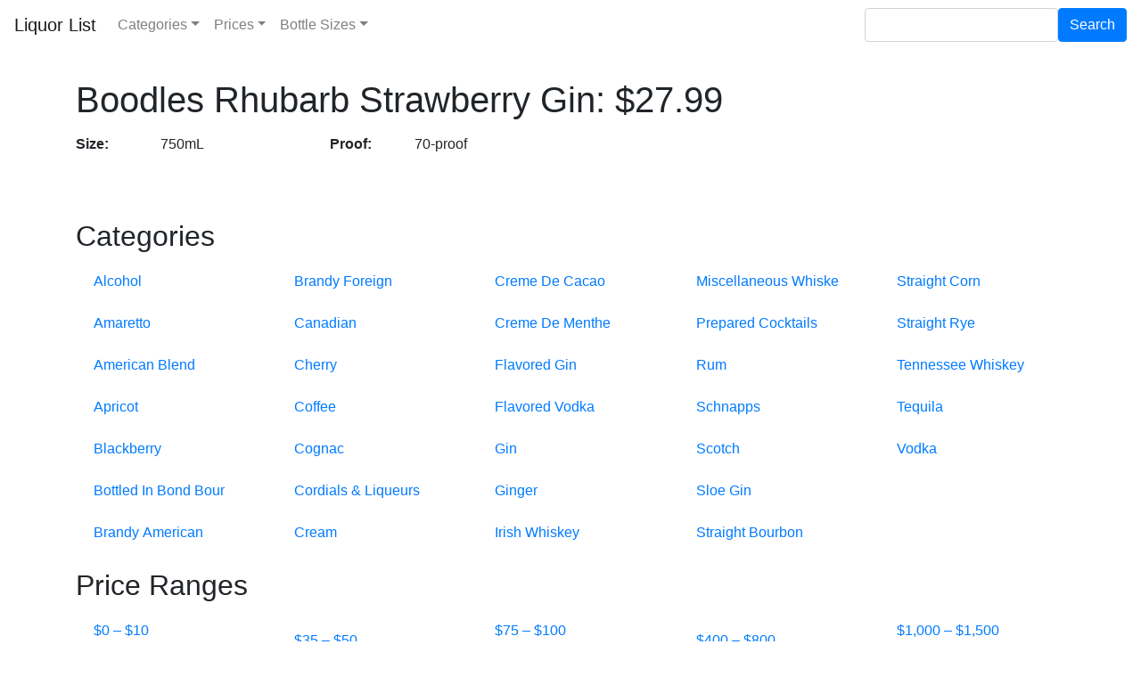

--- FILE ---
content_type: text/html; charset=utf-8
request_url: http://www.liquorli.st/liquors/boodles-rhubarb-strawberry-gin-750
body_size: 15281
content:
<!DOCTYPE html>
<html>
<head>
  <meta charset="utf-8">
  <link rel="stylesheet" media="all" href="/assets/application-fdd9a676f445b517061e109c890a82540fbcb61900ec879ddfcde8625f968dd9.css" />
  <link rel="stylesheet" href="https://maxcdn.bootstrapcdn.com/bootstrap/4.0.0/css/bootstrap.min.css" integrity="sha384-Gn5384xqQ1aoWXA+058RXPxPg6fy4IWvTNh0E263XmFcJlSAwiGgFAW/dAiS6JXm" crossorigin="anonymous">
  <title>Boodles Rhubarb Strawberry Gin - LiquorList - Search Michigan's Liquor Prices</title>
    <meta name="description" content="The minimum shelf price for Boodles Rhubarb Strawberry Gin is $27.99.">
    <meta property="og:description" content="The minimum shelf price for Boodles Rhubarb Strawberry Gin is $27.99."/>
    <meta name="twitter:description" content="The minimum shelf price for Boodles Rhubarb Strawberry Gin is $27.99." />
  <meta name="keywords" content="liquor,michigan,prices,michigan liquor,mlcc,spirits,michigan liquor control commission">
  <meta name="author" content="Brian Ryckbost">
  <meta name="viewport" content="width=device-width, initial-scale=1.0">
  <meta name="apple-mobile-web-app-capable" content="yes" />
  <meta property="og:title" content="Boodles Rhubarb Strawberry Gin - LiquorList" />
  <meta property="og:type" content="website" />
  <meta property="og:url" content="http://www.liquorli.st/liquors/boodles-rhubarb-strawberry-gin-750" />
  <meta property="og:image" content="http://liquorli.st/assets/noun_project_719.svg" />
  <meta property="og:site_name" content="LiquorList" />
  <meta property="fb:admins" content="15300550" />
  <meta name="twitter:card" content="product" />
  <meta name="twitter:site" content="@bryckbost" />
  <meta name="twitter:creator" content="@bryckbost" />
  <meta name="twitter:title" content="Boodles Rhubarb Strawberry Gin - LiquorList" />

  <meta name="twitter:label1" content="Boodles Rhubarb Strawberry Gin">
<meta name="twitter:data1" content="Minimum price: $27.99">


  <meta name="csrf-param" content="authenticity_token" />
<meta name="csrf-token" content="aKJi0fPkuPgTEd+kXPrb5mFaWYjozVz2stV5Hm9Ebyx8DODph0pZLIl5f9I7H6ZtPE9PtXAQrQ3Ntr+TmVBwLg==" />
  <!-- Global site tag (gtag.js) - Google Analytics -->
  <script async src="https://www.googletagmanager.com/gtag/js?id=UA-121108634-1"></script>
  <script>
    window.dataLayer = window.dataLayer || [];
    function gtag(){dataLayer.push(arguments);}
    gtag('js', new Date());

    gtag('config', 'UA-121108634-1');
  </script>

  <script type="text/javascript">
  window.google_analytics_uacct = "UA-121108634-1";
  </script>
  <script data-ad-client="ca-pub-6574120875951421" async src="https://pagead2.googlesyndication.com/pagead/js/adsbygoogle.js"></script>
  <script src="/assets/application-e178c8678c9db938e80042a0a14d27d3b06b052c9e0b7eda86bac2a545e00e61.js"></script>
</head>
<body class="liquors">
  <nav class="navbar navbar-expand-md navbar-light bg-white">
    <a class="navbar-brand" href="/">Liquor List</a>
    <button class="navbar-toggler" type="button" data-toggle="collapse" data-target="#navbarItems" aria-controls="navbarItems" aria-expanded="false" aria-label="Toggle navigation">
      <span class="navbar-toggler-icon"></span>
    </button>

    <div class="collapse navbar-collapse" id="navbarItems">
      <ul class="navbar-nav mr-auto">
        <li class="nav-item dropdown">
          <a class="nav-link dropdown-toggle" href="#" id="categoriesDropdown" data-toggle="dropdown" aria-haspopup="true" aria-expanded="false">Categories</a>
          <div class="dropdown-menu" aria-labelledby="categoriesDropdown">
              <a class="dropdown-item" href="/alcohol">Alcohol</a>
              <a class="dropdown-item" href="/amaretto">Amaretto</a>
              <a class="dropdown-item" href="/american-blend">American Blend</a>
              <a class="dropdown-item" href="/apricot">Apricot</a>
              <a class="dropdown-item" href="/blackberry">Blackberry</a>
              <a class="dropdown-item" href="/bottled-in-bond-bour">Bottled In Bond Bour</a>
              <a class="dropdown-item" href="/brandy-american">Brandy   American</a>
              <a class="dropdown-item" href="/brandy-foreign">Brandy   Foreign</a>
              <a class="dropdown-item" href="/canadian">Canadian</a>
              <a class="dropdown-item" href="/cherry">Cherry</a>
              <a class="dropdown-item" href="/coffee">Coffee</a>
              <a class="dropdown-item" href="/cognac">Cognac</a>
              <a class="dropdown-item" href="/cordials-liqueurs">Cordials &amp; Liqueurs</a>
              <a class="dropdown-item" href="/cream">Cream</a>
              <a class="dropdown-item" href="/creme-de-cacao">Creme De Cacao</a>
              <a class="dropdown-item" href="/creme-de-menthe">Creme De Menthe</a>
              <a class="dropdown-item" href="/flavored-gin">Flavored Gin</a>
              <a class="dropdown-item" href="/flavored-vodka">Flavored Vodka</a>
              <a class="dropdown-item" href="/gin">Gin</a>
              <a class="dropdown-item" href="/ginger">Ginger</a>
              <a class="dropdown-item" href="/irish-whiskey">Irish Whiskey</a>
              <a class="dropdown-item" href="/miscellaneous-whiske">Miscellaneous Whiske</a>
              <a class="dropdown-item" href="/prepared-cocktails">Prepared Cocktails</a>
              <a class="dropdown-item" href="/rum">Rum</a>
              <a class="dropdown-item" href="/schnapps">Schnapps</a>
              <a class="dropdown-item" href="/scotch">Scotch</a>
              <a class="dropdown-item" href="/sloe-gin">Sloe Gin</a>
              <a class="dropdown-item" href="/straight-bourbon">Straight Bourbon</a>
              <a class="dropdown-item" href="/straight-corn">Straight Corn</a>
              <a class="dropdown-item" href="/straight-rye">Straight Rye</a>
              <a class="dropdown-item" href="/tennessee-whiskey">Tennessee Whiskey</a>
              <a class="dropdown-item" href="/tequila">Tequila</a>
              <a class="dropdown-item" href="/vodka">Vodka</a>
          </div>
        </li>
        <li class="nav-item dropdown">
          <a class="nav-link dropdown-toggle" href="#" id="pricesDropdown" data-toggle="dropdown" aria-haspopup="true" aria-expanded="false">Prices</a>
          <div class="dropdown-menu" aria-labelledby="pricesDropdown">
            <a class="dropdown-item" href="/price/0..10">$0 – $10</a>
            <a class="dropdown-item" href="/price/10..20">$10 – $20</a>
            <a class="dropdown-item" href="/price/20..35">$20 – $35</a>
            <a class="dropdown-item" href="/price/35..50">$35 – $50</a>
            <a class="dropdown-item" href="/price/50..75">$50 – $75</a>
            <a class="dropdown-item" href="/price/75..100">$75 – $100</a>
            <a class="dropdown-item" href="/price/100..200">$100 – $200</a>
            <a class="dropdown-item" href="/price/200..400">$200 – $400</a>
            <a class="dropdown-item" href="/price/400..800">$400 – $800</a>
            <a class="dropdown-item" href="/price/800..1000">$800 – $1,000</a>
            <a class="dropdown-item" href="/price/1000..1500">$1,000 – $1,500</a>
            <a class="dropdown-item" href="/price/1500">$1,500+</a>
          </div>
        </li>
        <li class="nav-item dropdown">
          <a class="nav-link dropdown-toggle" href="#" id="sizesDropdown" data-toggle="dropdown" aria-haspopup="true" aria-expanded="false">Bottle Sizes</a>
          <div class="dropdown-menu" aria-labelledby="sizesDropdown">
              <a class="dropdown-item" href="/sizes/50">50mL</a>
              <a class="dropdown-item" href="/sizes/100">100mL</a>
              <a class="dropdown-item" href="/sizes/200">200mL</a>
              <a class="dropdown-item" href="/sizes/355">355mL</a>
              <a class="dropdown-item" href="/sizes/375">375mL</a>
              <a class="dropdown-item" href="/sizes/700">700mL</a>
              <a class="dropdown-item" href="/sizes/750">750mL</a>
              <a class="dropdown-item" href="/sizes/1000">1000mL</a>
              <a class="dropdown-item" href="/sizes/1750">1750mL</a>
          </div>
        </li>
      </ul>
      <form class="form-inline my-2 my-md-0" action="/search" accept-charset="UTF-8" method="get">
        <input type="search" name="q" id="q" class="form-control" autocomplete="off" />
        <input type="submit" value="Search" class="btn btn-primary" data-disable-with="Search" />
</form>    </div>
  </nav>

  <div class="container">
    <div class="main-content">
<section id="liquor">
  <h1>Boodles Rhubarb Strawberry Gin: $27.99</h1>

  <dl class="row">
    <dt class="col-sm-1">Size:</dt>
    <dd class="col-sm-2">750mL</dd>

    <dt class="col-sm-1">Proof:</dt>
    <dd class="col-sm-2">70-proof</dd>
  </dl>
</section>
</div>

    <div class="row">
      <div class="col">
        <h2>Categories</h2>
        <ul class="list-unstyled columns">
            <li class="list-group-item"><a href="/alcohol">Alcohol</a></li>
            <li class="list-group-item"><a href="/amaretto">Amaretto</a></li>
            <li class="list-group-item"><a href="/american-blend">American Blend</a></li>
            <li class="list-group-item"><a href="/apricot">Apricot</a></li>
            <li class="list-group-item"><a href="/blackberry">Blackberry</a></li>
            <li class="list-group-item"><a href="/bottled-in-bond-bour">Bottled In Bond Bour</a></li>
            <li class="list-group-item"><a href="/brandy-american">Brandy   American</a></li>
            <li class="list-group-item"><a href="/brandy-foreign">Brandy   Foreign</a></li>
            <li class="list-group-item"><a href="/canadian">Canadian</a></li>
            <li class="list-group-item"><a href="/cherry">Cherry</a></li>
            <li class="list-group-item"><a href="/coffee">Coffee</a></li>
            <li class="list-group-item"><a href="/cognac">Cognac</a></li>
            <li class="list-group-item"><a href="/cordials-liqueurs">Cordials &amp; Liqueurs</a></li>
            <li class="list-group-item"><a href="/cream">Cream</a></li>
            <li class="list-group-item"><a href="/creme-de-cacao">Creme De Cacao</a></li>
            <li class="list-group-item"><a href="/creme-de-menthe">Creme De Menthe</a></li>
            <li class="list-group-item"><a href="/flavored-gin">Flavored Gin</a></li>
            <li class="list-group-item"><a href="/flavored-vodka">Flavored Vodka</a></li>
            <li class="list-group-item"><a href="/gin">Gin</a></li>
            <li class="list-group-item"><a href="/ginger">Ginger</a></li>
            <li class="list-group-item"><a href="/irish-whiskey">Irish Whiskey</a></li>
            <li class="list-group-item"><a href="/miscellaneous-whiske">Miscellaneous Whiske</a></li>
            <li class="list-group-item"><a href="/prepared-cocktails">Prepared Cocktails</a></li>
            <li class="list-group-item"><a href="/rum">Rum</a></li>
            <li class="list-group-item"><a href="/schnapps">Schnapps</a></li>
            <li class="list-group-item"><a href="/scotch">Scotch</a></li>
            <li class="list-group-item"><a href="/sloe-gin">Sloe Gin</a></li>
            <li class="list-group-item"><a href="/straight-bourbon">Straight Bourbon</a></li>
            <li class="list-group-item"><a href="/straight-corn">Straight Corn</a></li>
            <li class="list-group-item"><a href="/straight-rye">Straight Rye</a></li>
            <li class="list-group-item"><a href="/tennessee-whiskey">Tennessee Whiskey</a></li>
            <li class="list-group-item"><a href="/tequila">Tequila</a></li>
            <li class="list-group-item"><a href="/vodka">Vodka</a></li>
        </ul>
      </div>
    </div>

    <div class="row">
      <div class="col-sm-4">
        <script type="text/javascript">
          ( function() {
            if (window.CHITIKA === undefined) { window.CHITIKA = { 'units' : [] }; };
            var unit = {"calltype":"async[2]","publisher":"nsain","width":550,"height":250,"sid":"Chitika Default"};
            var placement_id = window.CHITIKA.units.length;
            window.CHITIKA.units.push(unit);
            document.write('<div id="chitikaAdBlock-' + placement_id + '"></div>');
        }());
        </script>
        <script type="text/javascript" src="//cdn.chitika.net/getads.js" async></script>
      </div>

      <div class="col-sm-2"></div>

      <div class="col-sm-4">
        <script type="text/javascript">
          ( function() {
            if (window.CHITIKA === undefined) { window.CHITIKA = { 'units' : [] }; };
            var unit = {"calltype":"async[2]","publisher":"nsain","width":550,"height":250,"sid":"Chitika Default"};
            var placement_id = window.CHITIKA.units.length;
            window.CHITIKA.units.push(unit);
            document.write('<div id="chitikaAdBlock-' + placement_id + '"></div>');
        }());
        </script>
        <script type="text/javascript" src="//cdn.chitika.net/getads.js" async></script>
      </div>
    </div>

    <div class="row">
      <div class="col">
        <h2>Price Ranges</h2>
        <ul class="list-unstyled columns">
          <li class="list-group-item"><a href="/price/0..10">$0 – $10</a></li>
          <li class="list-group-item"><a href="/price/10..20">$10 – $20</a></li>
          <li class="list-group-item"><a href="/price/20..35">$20 – $35</a></li>
          <li class="list-group-item"><a href="/price/35..50">$35 – $50</a></li>
          <li class="list-group-item"><a href="/price/50..75">$50 – $75</a></li>
          <li class="list-group-item"><a href="/price/75..100">$75 – $100</a></li>
          <li class="list-group-item"><a href="/price/100..200">$100 – $200</a></li>
          <li class="list-group-item"><a href="/price/200..400">$200 – $400</a></li>
          <li class="list-group-item"><a href="/price/400..800">$400 – $800</a></li>
          <li class="list-group-item"><a href="/price/800..1000">$800 – $1,000</a></li>
          <li class="list-group-item"><a href="/price/1000..1500">$1,000 – $1,500</a></li>
          <li class="list-group-item"><a href="/price/1500">$1,500+</a></li>
        </ul>
      </div>
    </div>
  </div>

  <footer class="navbar bg-primary">
    <div class="row">
      <div class="col">
        <p>Michigan liquor license holders are allowed to charge more than the minimum retail shelf price set by the Michigan Liquor Control Commission. They may not charge a lower price than the minimum shelf price.</p>

        <p>&copy; LiquorList 2026. Please drink responsibly.</p>
      </div>
    </div>
  </footer>
  <script src="https://code.jquery.com/jquery-3.2.1.slim.min.js" integrity="sha384-KJ3o2DKtIkvYIK3UENzmM7KCkRr/rE9/Qpg6aAZGJwFDMVNA/GpGFF93hXpG5KkN" crossorigin="anonymous"></script>
  <script src="https://cdnjs.cloudflare.com/ajax/libs/popper.js/1.12.9/umd/popper.min.js" integrity="sha384-ApNbgh9B+Y1QKtv3Rn7W3mgPxhU9K/ScQsAP7hUibX39j7fakFPskvXusvfa0b4Q" crossorigin="anonymous"></script>
  <script src="https://maxcdn.bootstrapcdn.com/bootstrap/4.0.0/js/bootstrap.min.js" integrity="sha384-JZR6Spejh4U02d8jOt6vLEHfe/JQGiRRSQQxSfFWpi1MquVdAyjUar5+76PVCmYl" crossorigin="anonymous"></script>
</body>
</html>


--- FILE ---
content_type: text/html; charset=utf-8
request_url: https://www.google.com/recaptcha/api2/aframe
body_size: 267
content:
<!DOCTYPE HTML><html><head><meta http-equiv="content-type" content="text/html; charset=UTF-8"></head><body><script nonce="EqcZfYPL7vQlOsMuNStQSw">/** Anti-fraud and anti-abuse applications only. See google.com/recaptcha */ try{var clients={'sodar':'https://pagead2.googlesyndication.com/pagead/sodar?'};window.addEventListener("message",function(a){try{if(a.source===window.parent){var b=JSON.parse(a.data);var c=clients[b['id']];if(c){var d=document.createElement('img');d.src=c+b['params']+'&rc='+(localStorage.getItem("rc::a")?sessionStorage.getItem("rc::b"):"");window.document.body.appendChild(d);sessionStorage.setItem("rc::e",parseInt(sessionStorage.getItem("rc::e")||0)+1);localStorage.setItem("rc::h",'1769541177415');}}}catch(b){}});window.parent.postMessage("_grecaptcha_ready", "*");}catch(b){}</script></body></html>

--- FILE ---
content_type: text/css
request_url: http://www.liquorli.st/assets/application-fdd9a676f445b517061e109c890a82540fbcb61900ec879ddfcde8625f968dd9.css
body_size: 230
content:
.main-content{margin:2em 0 4em 0}.columns{-moz-column-width:11.5em;-webkit-column-width:11.5em;column-width:11.5em}.columns ul{margin:0;padding:0;list-style-type:none}.columns ul li:first-child{margin-top:0px}.list-group-item{border:none !important}footer{margin-top:4em;padding-top:2em !important;color:#fff}#liquor h1{margin-bottom:.35em}.sortable th{cursor:pointer}


--- FILE ---
content_type: application/javascript
request_url: http://www.liquorli.st/assets/application-e178c8678c9db938e80042a0a14d27d3b06b052c9e0b7eda86bac2a545e00e61.js
body_size: 8723
content:
function dean_addEvent(t,e,n){if(t.addEventListener)t.addEventListener(e,n,!1);else{n.$$guid||(n.$$guid=dean_addEvent.guid++),t.events||(t.events={});var o=t.events[e];o||(o=t.events[e]={},t["on"+e]&&(o[0]=t["on"+e])),o[n.$$guid]=n,t["on"+e]=handleEvent}}function removeEvent(t,e,n){t.removeEventListener?t.removeEventListener(e,n,!1):t.events&&t.events[e]&&delete t.events[e][n.$$guid]}function handleEvent(t){var e=!0;t=t||fixEvent(((this.ownerDocument||this.document||this).parentWindow||window).event);var n=this.events[t.type];for(var o in n)this.$$handleEvent=n[o],!1===this.$$handleEvent(t)&&(e=!1);return e}function fixEvent(t){return t.preventDefault=fixEvent.preventDefault,t.stopPropagation=fixEvent.stopPropagation,t}(function(){var t=this;(function(){(function(){this.Rails={linkClickSelector:"a[data-confirm], a[data-method], a[data-remote]:not([disabled]), a[data-disable-with], a[data-disable]",buttonClickSelector:{selector:"button[data-remote]:not([form]), button[data-confirm]:not([form])",exclude:"form button"},inputChangeSelector:"select[data-remote], input[data-remote], textarea[data-remote]",formSubmitSelector:"form",formInputClickSelector:"form input[type=submit], form input[type=image], form button[type=submit], form button:not([type]), input[type=submit][form], input[type=image][form], button[type=submit][form], button[form]:not([type])",formDisableSelector:"input[data-disable-with]:enabled, button[data-disable-with]:enabled, textarea[data-disable-with]:enabled, input[data-disable]:enabled, button[data-disable]:enabled, textarea[data-disable]:enabled",formEnableSelector:"input[data-disable-with]:disabled, button[data-disable-with]:disabled, textarea[data-disable-with]:disabled, input[data-disable]:disabled, button[data-disable]:disabled, textarea[data-disable]:disabled",fileInputSelector:"input[name][type=file]:not([disabled])",linkDisableSelector:"a[data-disable-with], a[data-disable]",buttonDisableSelector:"button[data-remote][data-disable-with], button[data-remote][data-disable]"}}).call(this)}).call(t);var e=t.Rails;(function(){(function(){var t,n;n=Element.prototype.matches||Element.prototype.matchesSelector||Element.prototype.mozMatchesSelector||Element.prototype.msMatchesSelector||Element.prototype.oMatchesSelector||Element.prototype.webkitMatchesSelector,e.matches=function(t,e){return null!=e.exclude?n.call(t,e.selector)&&!n.call(t,e.exclude):n.call(t,e)},t="_ujsData",e.getData=function(e,n){var o;return null!=(o=e[t])?o[n]:void 0},e.setData=function(e,n,o){return null==e[t]&&(e[t]={}),e[t][n]=o},e.$=function(t){return Array.prototype.slice.call(document.querySelectorAll(t))}}).call(this),function(){var t,n,o;t=e.$,o=e.csrfToken=function(){var t;return(t=document.querySelector("meta[name=csrf-token]"))&&t.content},n=e.csrfParam=function(){var t;return(t=document.querySelector("meta[name=csrf-param]"))&&t.content},e.CSRFProtection=function(t){var e;if(null!=(e=o()))return t.setRequestHeader("X-CSRF-Token",e)},e.refreshCSRFTokens=function(){var e,r;if(r=o(),e=n(),null!=r&&null!=e)return t('form input[name="'+e+'"]').forEach(function(t){return t.value=r})}}.call(this),function(){var t,n,o;o=e.matches,"function"!=typeof(t=window.CustomEvent)&&((t=function(t,e){var n;return(n=document.createEvent("CustomEvent")).initCustomEvent(t,e.bubbles,e.cancelable,e.detail),n}).prototype=window.Event.prototype),n=e.fire=function(e,n,o){var r;return r=new t(n,{bubbles:!0,cancelable:!0,detail:o}),e.dispatchEvent(r),!r.defaultPrevented},e.stopEverything=function(t){return n(t.target,"ujs:everythingStopped"),t.preventDefault(),t.stopPropagation(),t.stopImmediatePropagation()},e.delegate=function(t,e,n,r){return t.addEventListener(n,function(t){var n;for(n=t.target;n instanceof Element&&!o(n,e);)n=n.parentNode;if(n instanceof Element&&!1===r.call(n,t))return t.preventDefault(),t.stopPropagation()})}}.call(this),function(){var t,n,o,r,i;n=e.CSRFProtection,e.fire,t={"*":"*/*",text:"text/plain",html:"text/html",xml:"application/xml, text/xml",json:"application/json, text/javascript",script:"text/javascript, application/javascript, application/ecmascript, application/x-ecmascript"},e.ajax=function(t){var e;return t=r(t),e=o(t,function(){var n;return n=i(e.response,e.getResponseHeader("Content-Type")),2===Math.floor(e.status/100)?"function"==typeof t.success&&t.success(n,e.statusText,e):"function"==typeof t.error&&t.error(n,e.statusText,e),"function"==typeof t.complete?t.complete(e,e.statusText):void 0}),!("function"!=typeof t.beforeSend||!t.beforeSend(e,t))&&(e.readyState===XMLHttpRequest.OPENED?e.send(t.data):void 0)},r=function(e){return e.url=e.url||location.href,e.type=e.type.toUpperCase(),"GET"===e.type&&e.data&&(e.url.indexOf("?")<0?e.url+="?"+e.data:e.url+="&"+e.data),null==t[e.dataType]&&(e.dataType="*"),e.accept=t[e.dataType],"*"!==e.dataType&&(e.accept+=", */*; q=0.01"),e},o=function(t,e){var o;return(o=new XMLHttpRequest).open(t.type,t.url,!0),o.setRequestHeader("Accept",t.accept),"string"==typeof t.data&&o.setRequestHeader("Content-Type","application/x-www-form-urlencoded; charset=UTF-8"),t.crossDomain||o.setRequestHeader("X-Requested-With","XMLHttpRequest"),n(o),o.withCredentials=!!t.withCredentials,o.onreadystatechange=function(){if(o.readyState===XMLHttpRequest.DONE)return e(o)},o},i=function(t,e){var n,o;if("string"==typeof t&&"string"==typeof e)if(e.match(/\bjson\b/))try{t=JSON.parse(t)}catch(r){}else if(e.match(/\b(?:java|ecma)script\b/))(o=document.createElement("script")).text=t,document.head.appendChild(o).parentNode.removeChild(o);else if(e.match(/\b(xml|html|svg)\b/)){n=new DOMParser,e=e.replace(/;.+/,"");try{t=n.parseFromString(t,e)}catch(r){}}return t},e.href=function(t){return t.href},e.isCrossDomain=function(t){var e,n;(e=document.createElement("a")).href=location.href,n=document.createElement("a");try{return n.href=t,!((!n.protocol||":"===n.protocol)&&!n.host||e.protocol+"//"+e.host==n.protocol+"//"+n.host)}catch(o){return o,!0}}}.call(this),function(){var t,n;t=e.matches,n=function(t){return Array.prototype.slice.call(t)},e.serializeElement=function(e,o){var r,i;return r=[e],t(e,"form")&&(r=n(e.elements)),i=[],r.forEach(function(e){if(e.name&&!e.disabled)return t(e,"select")?n(e.options).forEach(function(t){if(t.selected)return i.push({name:e.name,value:t.value})}):e.checked||-1===["radio","checkbox","submit"].indexOf(e.type)?i.push({name:e.name,value:e.value}):void 0}),o&&i.push(o),i.map(function(t){return null!=t.name?encodeURIComponent(t.name)+"="+encodeURIComponent(t.value):t}).join("&")},e.formElements=function(e,o){return t(e,"form")?n(e.elements).filter(function(e){return t(e,o)}):n(e.querySelectorAll(o))}}.call(this),function(){var t,n,o;n=e.fire,o=e.stopEverything,e.handleConfirm=function(e){if(!t(this))return o(e)},t=function(t){var e,o,r;if(!(r=t.getAttribute("data-confirm")))return!0;if(e=!1,n(t,"confirm")){try{e=confirm(r)}catch(i){}o=n(t,"confirm:complete",[e])}return e&&o}}.call(this),function(){var t,n,o,r,i,s,a,c,l,u,d;l=e.matches,c=e.getData,u=e.setData,d=e.stopEverything,a=e.formElements,e.handleDisabledElement=function(t){if(this.disabled)return d(t)},e.enableElement=function(t){var n;return n=t instanceof Event?t.target:t,l(n,e.linkDisableSelector)?s(n):l(n,e.buttonDisableSelector)||l(n,e.formEnableSelector)?r(n):l(n,e.formSubmitSelector)?i(n):void 0},e.disableElement=function(r){var i;return i=r instanceof Event?r.target:r,l(i,e.linkDisableSelector)?o(i):l(i,e.buttonDisableSelector)||l(i,e.formDisableSelector)?t(i):l(i,e.formSubmitSelector)?n(i):void 0},o=function(t){var e;return null!=(e=t.getAttribute("data-disable-with"))&&(u(t,"ujs:enable-with",t.innerHTML),t.innerHTML=e),t.addEventListener("click",d),u(t,"ujs:disabled",!0)},s=function(t){var e;return null!=(e=c(t,"ujs:enable-with"))&&(t.innerHTML=e,u(t,"ujs:enable-with",null)),t.removeEventListener("click",d),u(t,"ujs:disabled",null)},n=function(n){return a(n,e.formDisableSelector).forEach(t)},t=function(t){var e;return null!=(e=t.getAttribute("data-disable-with"))&&(l(t,"button")?(u(t,"ujs:enable-with",t.innerHTML),t.innerHTML=e):(u(t,"ujs:enable-with",t.value),t.value=e)),t.disabled=!0,u(t,"ujs:disabled",!0)},i=function(t){return a(t,e.formEnableSelector).forEach(r)},r=function(t){var e;return null!=(e=c(t,"ujs:enable-with"))&&(l(t,"button")?t.innerHTML=e:t.value=e,u(t,"ujs:enable-with",null)),t.disabled=!1,u(t,"ujs:disabled",null)}}.call(this),function(){var t;t=e.stopEverything,e.handleMethod=function(n){var o,r,i,s,a,c,l;if(l=(c=this).getAttribute("data-method"))return a=e.href(c),r=e.csrfToken(),o=e.csrfParam(),i=document.createElement("form"),s="<input name='_method' value='"+l+"' type='hidden' />",null==o||null==r||e.isCrossDomain(a)||(s+="<input name='"+o+"' value='"+r+"' type='hidden' />"),s+='<input type="submit" />',i.method="post",i.action=a,i.target=c.target,i.innerHTML=s,i.style.display="none",document.body.appendChild(i),i.querySelector('[type="submit"]').click(),t(n)}}.call(this),function(){var t,n,o,r,i,s,a,c,l,u=[].slice;s=e.matches,o=e.getData,c=e.setData,n=e.fire,l=e.stopEverything,t=e.ajax,r=e.isCrossDomain,a=e.serializeElement,i=function(t){var e;return null!=(e=t.getAttribute("data-remote"))&&"false"!==e},e.handleRemote=function(d){var f,h,p,m,b,v,g;return!i(m=this)||(n(m,"ajax:before")?(g=m.getAttribute("data-with-credentials"),p=m.getAttribute("data-type")||"script",s(m,e.formSubmitSelector)?(f=o(m,"ujs:submit-button"),b=o(m,"ujs:submit-button-formmethod")||m.method,v=o(m,"ujs:submit-button-formaction")||m.getAttribute("action")||location.href,"GET"===b.toUpperCase()&&(v=v.replace(/\?.*$/,"")),"multipart/form-data"===m.enctype?(h=new FormData(m),null!=f&&h.append(f.name,f.value)):h=a(m,f),c(m,"ujs:submit-button",null),c(m,"ujs:submit-button-formmethod",null),c(m,"ujs:submit-button-formaction",null)):s(m,e.buttonClickSelector)||s(m,e.inputChangeSelector)?(b=m.getAttribute("data-method"),v=m.getAttribute("data-url"),h=a(m,m.getAttribute("data-params"))):(b=m.getAttribute("data-method"),v=e.href(m),h=m.getAttribute("data-params")),t({type:b||"GET",url:v,data:h,dataType:p,beforeSend:function(t,e){return n(m,"ajax:beforeSend",[t,e])?n(m,"ajax:send",[t]):(n(m,"ajax:stopped"),!1)},success:function(){var t;return t=1<=arguments.length?u.call(arguments,0):[],n(m,"ajax:success",t)},error:function(){var t;return t=1<=arguments.length?u.call(arguments,0):[],n(m,"ajax:error",t)},complete:function(){var t;return t=1<=arguments.length?u.call(arguments,0):[],n(m,"ajax:complete",t)},crossDomain:r(v),withCredentials:null!=g&&"false"!==g}),l(d)):(n(m,"ajax:stopped"),!1))},e.formSubmitButtonClick=function(){var t,e;if(e=(t=this).form)return t.name&&c(e,"ujs:submit-button",{name:t.name,value:t.value}),c(e,"ujs:formnovalidate-button",t.formNoValidate),c(e,"ujs:submit-button-formaction",t.getAttribute("formaction")),c(e,"ujs:submit-button-formmethod",t.getAttribute("formmethod"))},e.handleMetaClick=function(t){var e,n,o;if(o=((n=this).getAttribute("data-method")||"GET").toUpperCase(),e=n.getAttribute("data-params"),(t.metaKey||t.ctrlKey)&&"GET"===o&&!e)return t.stopImmediatePropagation()}}.call(this),function(){var t,n,o,r,i,s,a,c,l,u,d,f,h,p;s=e.fire,o=e.delegate,c=e.getData,t=e.$,p=e.refreshCSRFTokens,n=e.CSRFProtection,i=e.enableElement,r=e.disableElement,u=e.handleDisabledElement,l=e.handleConfirm,h=e.handleRemote,a=e.formSubmitButtonClick,d=e.handleMetaClick,f=e.handleMethod,"undefined"==typeof jQuery||null===jQuery||null==jQuery.ajax||jQuery.rails||(jQuery.rails=e,jQuery.ajaxPrefilter(function(t,e,o){if(!t.crossDomain)return n(o)})),e.start=function(){if(window._rails_loaded)throw new Error("rails-ujs has already been loaded!");return window.addEventListener("pageshow",function(){return t(e.formEnableSelector).forEach(function(t){if(c(t,"ujs:disabled"))return i(t)}),t(e.linkDisableSelector).forEach(function(t){if(c(t,"ujs:disabled"))return i(t)})}),o(document,e.linkDisableSelector,"ajax:complete",i),o(document,e.linkDisableSelector,"ajax:stopped",i),o(document,e.buttonDisableSelector,"ajax:complete",i),o(document,e.buttonDisableSelector,"ajax:stopped",i),o(document,e.linkClickSelector,"click",u),o(document,e.linkClickSelector,"click",l),o(document,e.linkClickSelector,"click",d),o(document,e.linkClickSelector,"click",r),o(document,e.linkClickSelector,"click",h),o(document,e.linkClickSelector,"click",f),o(document,e.buttonClickSelector,"click",u),o(document,e.buttonClickSelector,"click",l),o(document,e.buttonClickSelector,"click",r),o(document,e.buttonClickSelector,"click",h),o(document,e.inputChangeSelector,"change",u),o(document,e.inputChangeSelector,"change",l),o(document,e.inputChangeSelector,"change",h),o(document,e.formSubmitSelector,"submit",u),o(document,e.formSubmitSelector,"submit",l),o(document,e.formSubmitSelector,"submit",h),o(document,e.formSubmitSelector,"submit",function(t){return setTimeout(function(){return r(t)},13)}),o(document,e.formSubmitSelector,"ajax:send",r),o(document,e.formSubmitSelector,"ajax:complete",i),o(document,e.formInputClickSelector,"click",u),o(document,e.formInputClickSelector,"click",l),o(document,e.formInputClickSelector,"click",a),document.addEventListener("DOMContentLoaded",p),window._rails_loaded=!0},window.Rails===e&&s(document,"rails:attachBindings")&&e.start()}.call(this)}).call(this),"object"==typeof module&&module.exports?module.exports=e:"function"==typeof define&&define.amd&&define(e)}).call(this),function(){var t=this;(function(){(function(){var t=[].slice;this.ActionCable={INTERNAL:{message_types:{welcome:"welcome",ping:"ping",confirmation:"confirm_subscription",rejection:"reject_subscription"},default_mount_path:"/cable",protocols:["actioncable-v1-json","actioncable-unsupported"]},WebSocket:window.WebSocket,logger:window.console,createConsumer:function(t){var n;return null==t&&(t=null!=(n=this.getConfig("url"))?n:this.INTERNAL.default_mount_path),new e.Consumer(this.createWebSocketURL(t))},getConfig:function(t){var e;return null!=(e=document.head.querySelector("meta[name='action-cable-"+t+"']"))?e.getAttribute("content"):void 0},createWebSocketURL:function(t){var e;return t&&!/^wss?:/i.test(t)?((e=document.createElement("a")).href=t,e.href=e.href,e.protocol=e.protocol.replace("http","ws"),e.href):t},startDebugging:function(){return this.debugging=!0},stopDebugging:function(){return this.debugging=null},log:function(){var e,n;if(e=1<=arguments.length?t.call(arguments,0):[],this.debugging)return e.push(Date.now()),(n=this.logger).log.apply(n,["[ActionCable]"].concat(t.call(e)))}}}).call(this)}).call(t);var e=t.ActionCable;(function(){(function(){var t=function(t,e){return function(){return t.apply(e,arguments)}};e.ConnectionMonitor=function(){function n(e){this.connection=e,this.visibilityDidChange=t(this.visibilityDidChange,this),this.reconnectAttempts=0}var o,r,i;return n.pollInterval={min:3,max:30},n.staleThreshold=6,n.prototype.start=function(){if(!this.isRunning())return this.startedAt=r(),delete this.stoppedAt,this.startPolling(),document.addEventListener("visibilitychange",this.visibilityDidChange),e.log("ConnectionMonitor started. pollInterval = "+this.getPollInterval()+" ms")},n.prototype.stop=function(){if(this.isRunning())return this.stoppedAt=r(),this.stopPolling(),document.removeEventListener("visibilitychange",this.visibilityDidChange),e.log("ConnectionMonitor stopped")},n.prototype.isRunning=function(){return null!=this.startedAt&&null==this.stoppedAt},n.prototype.recordPing=function(){return this.pingedAt=r()},n.prototype.recordConnect=function(){return this.reconnectAttempts=0,this.recordPing(),delete this.disconnectedAt,e.log("ConnectionMonitor recorded connect")},n.prototype.recordDisconnect=function(){return this.disconnectedAt=r(),e.log("ConnectionMonitor recorded disconnect")},n.prototype.startPolling=function(){return this.stopPolling(),this.poll()},n.prototype.stopPolling=function(){return clearTimeout(this.pollTimeout)},n.prototype.poll=function(){return this.pollTimeout=setTimeout((t=this,function(){return t.reconnectIfStale(),t.poll()}),this.getPollInterval());var t},n.prototype.getPollInterval=function(){var t,e,n,r;return n=(r=this.constructor.pollInterval).min,e=r.max,t=5*Math.log(this.reconnectAttempts+1),Math.round(1e3*o(t,n,e))},n.prototype.reconnectIfStale=function(){if(this.connectionIsStale())return e.log("ConnectionMonitor detected stale connection. reconnectAttempts = "+this.reconnectAttempts+", pollInterval = "+this.getPollInterval()+" ms, time disconnected = "+i(this.disconnectedAt)+" s, stale threshold = "+this.constructor.staleThreshold+" s"),this.reconnectAttempts++,this.disconnectedRecently()?e.log("ConnectionMonitor skipping reopening recent disconnect"):(e.log("ConnectionMonitor reopening"),this.connection.reopen())},n.prototype.connectionIsStale=function(){var t;return i(null!=(t=this.pingedAt)?t:this.startedAt)>this.constructor.staleThreshold},n.prototype.disconnectedRecently=function(){return this.disconnectedAt&&i(this.disconnectedAt)<this.constructor.staleThreshold},n.prototype.visibilityDidChange=function(){if("visible"===document.visibilityState)return setTimeout((t=this,function(){if(t.connectionIsStale()||!t.connection.isOpen())return e.log("ConnectionMonitor reopening stale connection on visibilitychange. visbilityState = "+document.visibilityState),t.connection.reopen()}),200);var t},r=function(){return(new Date).getTime()},i=function(t){return(r()-t)/1e3},o=function(t,e,n){return Math.max(e,Math.min(n,t))},n}()}).call(this),function(){var t,n,o,r,i,s=[].slice,a=function(t,e){return function(){return t.apply(e,arguments)}},c=[].indexOf||function(t){for(var e=0,n=this.length;e<n;e++)if(e in this&&this[e]===t)return e;return-1};r=e.INTERNAL,n=r.message_types,o=r.protocols,i=2<=o.length?s.call(o,0,t=o.length-1):(t=0,[]),o[t++],e.Connection=function(){function t(t){this.consumer=t,this.open=a(this.open,this),this.subscriptions=this.consumer.subscriptions,this.monitor=new e.ConnectionMonitor(this),this.disconnected=!0}return t.reopenDelay=500,t.prototype.send=function(t){return!!this.isOpen()&&(this.webSocket.send(JSON.stringify(t)),!0)},t.prototype.open=function(){return this.isActive()?(e.log("Attempted to open WebSocket, but existing socket is "+this.getState()),!1):(e.log("Opening WebSocket, current state is "+this.getState()+", subprotocols: "+o),null!=this.webSocket&&this.uninstallEventHandlers(),this.webSocket=new e.WebSocket(this.consumer.url,o),this.installEventHandlers(),this.monitor.start(),!0)},t.prototype.close=function(t){var e;if((null!=t?t:{allowReconnect:!0}).allowReconnect||this.monitor.stop(),this.isActive())return null!=(e=this.webSocket)?e.close():void 0},t.prototype.reopen=function(){var t;if(e.log("Reopening WebSocket, current state is "+this.getState()),!this.isActive())return this.open();try{return this.close()}catch(n){return t=n,e.log("Failed to reopen WebSocket",t)}finally{e.log("Reopening WebSocket in "+this.constructor.reopenDelay+"ms"),setTimeout(this.open,this.constructor.reopenDelay)}},t.prototype.getProtocol=function(){var t;return null!=(t=this.webSocket)?t.protocol:void 0},t.prototype.isOpen=function(){return this.isState("open")},t.prototype.isActive=function(){return this.isState("open","connecting")},t.prototype.isProtocolSupported=function(){var t;return t=this.getProtocol(),c.call(i,t)>=0},t.prototype.isState=function(){var t,e;return e=1<=arguments.length?s.call(arguments,0):[],t=this.getState(),c.call(e,t)>=0},t.prototype.getState=function(){var t,e;for(e in WebSocket)if(WebSocket[e]===(null!=(t=this.webSocket)?t.readyState:void 0))return e.toLowerCase();return null},t.prototype.installEventHandlers=function(){var t,e;for(t in this.events)e=this.events[t].bind(this),this.webSocket["on"+t]=e},t.prototype.uninstallEventHandlers=function(){var t;for(t in this.events)this.webSocket["on"+t]=function(){}},t.prototype.events={message:function(t){var e,o,r;if(this.isProtocolSupported())switch(e=(r=JSON.parse(t.data)).identifier,o=r.message,r.type){case n.welcome:return this.monitor.recordConnect(),this.subscriptions.reload();case n.ping:return this.monitor.recordPing();case n.confirmation:return this.subscriptions.notify(e,"connected");case n.rejection:return this.subscriptions.reject(e);default:return this.subscriptions.notify(e,"received",o)}},open:function(){if(e.log("WebSocket onopen event, using '"+this.getProtocol()+"' subprotocol"),this.disconnected=!1,!this.isProtocolSupported())return e.log("Protocol is unsupported. Stopping monitor and disconnecting."),this.close({allowReconnect:!1})},close:function(){if(e.log("WebSocket onclose event"),!this.disconnected)return this.disconnected=!0,this.monitor.recordDisconnect(),this.subscriptions.notifyAll("disconnected",{willAttemptReconnect:this.monitor.isRunning()})},error:function(){return e.log("WebSocket onerror event")}},t}()}.call(this),function(){var t=[].slice;e.Subscriptions=function(){function n(t){this.consumer=t,this.subscriptions=[]}return n.prototype.create=function(t,n){var o,r,i;return r="object"==typeof(o=t)?o:{channel:o},i=new e.Subscription(this.consumer,r,n),this.add(i)},n.prototype.add=function(t){return this.subscriptions.push(t),this.consumer.ensureActiveConnection(),this.notify(t,"initialized"),this.sendCommand(t,"subscribe"),t},n.prototype.remove=function(t){return this.forget(t),this.findAll(t.identifier).length||this.sendCommand(t,"unsubscribe"),t},n.prototype.reject=function(t){var e,n,o,r,i;for(r=[],e=0,n=(o=this.findAll(t)).length;e<n;e++)i=o[e],this.forget(i),this.notify(i,"rejected"),r.push(i);return r},n.prototype.forget=function(t){var e;return this.subscriptions=function(){var n,o,r,i;for(i=[],n=0,o=(r=this.subscriptions).length;n<o;n++)(e=r[n])!==t&&i.push(e);return i}.call(this),t},n.prototype.findAll=function(t){var e,n,o,r,i;for(r=[],e=0,n=(o=this.subscriptions).length;e<n;e++)(i=o[e]).identifier===t&&r.push(i);return r},n.prototype.reload=function(){var t,e,n,o,r;for(o=[],t=0,e=(n=this.subscriptions).length;t<e;t++)r=n[t],o.push(this.sendCommand(r,"subscribe"));return o},n.prototype.notifyAll=function(){var e,n,o,r,i,s,a;for(n=arguments[0],e=2<=arguments.length?t.call(arguments,1):[],s=[],o=0,r=(i=this.subscriptions).length;o<r;o++)a=i[o],s.push(this.notify.apply(this,[a,n].concat(t.call(e))));return s},n.prototype.notify=function(){var e,n,o,r,i,s,a;for(s=arguments[0],n=arguments[1],e=3<=arguments.length?t.call(arguments,2):[],i=[],o=0,r=(a="string"==typeof s?this.findAll(s):[s]).length;o<r;o++)s=a[o],i.push("function"==typeof s[n]?s[n].apply(s,e):void 0);return i},n.prototype.sendCommand=function(t,e){var n;return n=t.identifier,this.consumer.send({command:e,identifier:n})},n}()}.call(this),function(){e.Subscription=function(){function t(t,n,o){this.consumer=t,null==n&&(n={}),this.identifier=JSON.stringify(n),e(this,o)}var e;return t.prototype.perform=function(t,e){return null==e&&(e={}),e.action=t,this.send(e)},t.prototype.send=function(t){return this.consumer.send({command:"message",identifier:this.identifier,data:JSON.stringify(t)})},t.prototype.unsubscribe=function(){return this.consumer.subscriptions.remove(this)},e=function(t,e){var n,o;if(null!=e)for(n in e)o=e[n],t[n]=o;return t},t}()}.call(this),function(){e.Consumer=function(){function t(t){this.url=t,this.subscriptions=new e.Subscriptions(this),this.connection=new e.Connection(this)}return t.prototype.send=function(t){return this.connection.send(t)},t.prototype.connect=function(){return this.connection.open()},t.prototype.disconnect=function(){return this.connection.close({allowReconnect:!1})},t.prototype.ensureActiveConnection=function(){if(!this.connection.isActive())return this.connection.open()},t}()}.call(this)}).call(this),"object"==typeof module&&module.exports?module.exports=e:"function"==typeof define&&define.amd&&define(e)}.call(this),function(){this.App||(this.App={}),App.cable=ActionCable.createConsumer()}.call(this);var stIsIE=!1;if(sorttable={init:function(){arguments.callee.done||(arguments.callee.done=!0,_timer&&clearInterval(_timer),document.createElement&&document.getElementsByTagName&&(sorttable.DATE_RE=/^(\d\d?)[\/\.-](\d\d?)[\/\.-]((\d\d)?\d\d)$/,forEach(document.getElementsByTagName("table"),function(t){-1!=t.className.search(/\bsortable\b/)&&sorttable.makeSortable(t)})))},makeSortable:function(t){if(0==t.getElementsByTagName("thead").length&&(the=document.createElement("thead"),the.appendChild(t.rows[0]),t.insertBefore(the,t.firstChild)),null==t.tHead&&(t.tHead=t.getElementsByTagName("thead")[0]),1==t.tHead.rows.length){sortbottomrows=[];for(var e=0;e<t.rows.length;e++)-1!=t.rows[e].className.search(/\bsortbottom\b/)&&(sortbottomrows[sortbottomrows.length]=t.rows[e]);if(sortbottomrows){null==t.tFoot&&(tfo=document.createElement("tfoot"),t.appendChild(tfo));for(e=0;e<sortbottomrows.length;e++)tfo.appendChild(sortbottomrows[e]);delete sortbottomrows}headrow=t.tHead.rows[0].cells;for(e=0;e<headrow.length;e++)headrow[e].className.match(/\bsorttable_nosort\b/)||(mtch=headrow[e].className.match(/\bsorttable_([a-z0-9]+)\b/),mtch&&(override=mtch[1]),mtch&&"function"==typeof sorttable["sort_"+override]?headrow[e].sorttable_sortfunction=sorttable["sort_"+override]:headrow[e].sorttable_sortfunction=sorttable.guessType(t,e),headrow[e].sorttable_columnindex=e,headrow[e].sorttable_tbody=t.tBodies[0],dean_addEvent(headrow[e],"click",sorttable.innerSortFunction=function(){if(-1!=this.className.search(/\bsorttable_sorted\b/))return sorttable.reverse(this.sorttable_tbody),this.className=this.className.replace("sorttable_sorted","sorttable_sorted_reverse"),this.removeChild(document.getElementById("sorttable_sortfwdind")),sortrevind=document.createElement("span"),sortrevind.id="sorttable_sortrevind",sortrevind.innerHTML=stIsIE?'&nbsp<font face="webdings">5</font>':"&nbsp;&#x25B4;",void this.appendChild(sortrevind);if(-1!=this.className.search(/\bsorttable_sorted_reverse\b/))return sorttable.reverse(this.sorttable_tbody),this.className=this.className.replace("sorttable_sorted_reverse","sorttable_sorted"),this.removeChild(document.getElementById("sorttable_sortrevind")),sortfwdind=document.createElement("span"),sortfwdind.id="sorttable_sortfwdind",sortfwdind.innerHTML=stIsIE?'&nbsp<font face="webdings">6</font>':"&nbsp;&#x25BE;",void this.appendChild(sortfwdind);theadrow=this.parentNode,forEach(theadrow.childNodes,function(t){1==t.nodeType&&(t.className=t.className.replace("sorttable_sorted_reverse",""),t.className=t.className.replace("sorttable_sorted",""))}),sortfwdind=document.getElementById("sorttable_sortfwdind"),sortfwdind&&sortfwdind.parentNode.removeChild(sortfwdind),sortrevind=document.getElementById("sorttable_sortrevind"),sortrevind&&sortrevind.parentNode.removeChild(sortrevind),this.className+=" sorttable_sorted",sortfwdind=document.createElement("span"),sortfwdind.id="sorttable_sortfwdind",sortfwdind.innerHTML=stIsIE?'&nbsp<font face="webdings">6</font>':"&nbsp;&#x25BE;",this.appendChild(sortfwdind),row_array=[],col=this.sorttable_columnindex,rows=this.sorttable_tbody.rows;for(var t=0;t<rows.length;t++)row_array[row_array.length]=[sorttable.getInnerText(rows[t].cells[col]),rows[t]];row_array.sort(this.sorttable_sortfunction),tb=this.sorttable_tbody;for(t=0;t<row_array.length;t++)tb.appendChild(row_array[t][1]);delete row_array}))}},guessType:function(t,e){sortfn=sorttable.sort_alpha;for(var n=0;n<t.tBodies[0].rows.length;n++)if(text=sorttable.getInnerText(t.tBodies[0].rows[n].cells[e]),""!=text){if(text.match(/^-?[\xa3$\xa4]?[\d,.]+%?$/))return sorttable.sort_numeric;if(possdate=text.match(sorttable.DATE_RE),possdate){if(first=parseInt(possdate[1]),second=parseInt(possdate[2]),first>12)return sorttable.sort_ddmm;if(second>12)return sorttable.sort_mmdd;sortfn=sorttable.sort_ddmm}}return sortfn},getInnerText:function(t){if(!t)return"";if(hasInputs="function"==typeof t.getElementsByTagName&&t.getElementsByTagName("input").length,null!=t.getAttribute("sorttable_customkey"))return t.getAttribute("sorttable_customkey");if("undefined"!=typeof t.textContent&&!hasInputs)return t.textContent.replace(/^\s+|\s+$/g,"");if("undefined"!=typeof t.innerText&&!hasInputs)return t.innerText.replace(/^\s+|\s+$/g,"");if("undefined"!=typeof t.text&&!hasInputs)return t.text.replace(/^\s+|\s+$/g,"");switch(t.nodeType){case 3:if("input"==t.nodeName.toLowerCase())return t.value.replace(/^\s+|\s+$/g,"");case 4:return t.nodeValue.replace(/^\s+|\s+$/g,"");case 1:case 11:for(var e="",n=0;n<t.childNodes.length;n++)e+=sorttable.getInnerText(t.childNodes[n]);return e.replace(/^\s+|\s+$/g,"");default:return""}},reverse:function(t){newrows=[];for(var e=0;e<t.rows.length;e++)newrows[newrows.length]=t.rows[e];for(e=newrows.length-1;e>=0;e--)t.appendChild(newrows[e]);delete newrows},sort_numeric:function(t,e){return aa=parseFloat(t[0].replace(/[^0-9.-]/g,"")),isNaN(aa)&&(aa=0),bb=parseFloat(e[0].replace(/[^0-9.-]/g,"")),isNaN(bb)&&(bb=0),aa-bb},sort_alpha:function(t,e){return t[0]==e[0]?0:t[0]<e[0]?-1:1},sort_ddmm:function(t,e){return mtch=t[0].match(sorttable.DATE_RE),y=mtch[3],m=mtch[2],d=mtch[1],1==m.length&&(m="0"+m),1==d.length&&(d="0"+d),dt1=y+m+d,mtch=e[0].match(sorttable.DATE_RE),y=mtch[3],m=mtch[2],d=mtch[1],1==m.length&&(m="0"+m),1==d.length&&(d="0"+d),dt2=y+m+d,dt1==dt2?0:dt1<dt2?-1:1},sort_mmdd:function(t,e){return mtch=t[0].match(sorttable.DATE_RE),y=mtch[3],d=mtch[2],m=mtch[1],1==m.length&&(m="0"+m),1==d.length&&(d="0"+d),dt1=y+m+d,mtch=e[0].match(sorttable.DATE_RE),y=mtch[3],d=mtch[2],m=mtch[1],1==m.length&&(m="0"+m),1==d.length&&(d="0"+d),dt2=y+m+d,dt1==dt2?0:dt1<dt2?-1:1},shaker_sort:function(t,e){for(var n=0,o=t.length-1,r=!0;r;){r=!1;for(var i=n;i<o;++i)if(e(t[i],t[i+1])>0){var s=t[i];t[i]=t[i+1],t[i+1]=s,r=!0}if(o--,!r)break;for(i=o;i>n;--i)if(e(t[i],t[i-1])<0){s=t[i];t[i]=t[i-1],t[i-1]=s,r=!0}n++}}},document.addEventListener&&document.addEventListener("DOMContentLoaded",sorttable.init,!1),/WebKit/i.test(navigator.userAgent))var _timer=setInterval(function(){/loaded|complete/.test(document.readyState)&&sorttable.init()},10);window.onload=sorttable.init,dean_addEvent.guid=1,fixEvent.preventDefault=function(){this.returnValue=!1},fixEvent.stopPropagation=function(){this.cancelBubble=!0},Array.forEach||(Array.forEach=function(t,e,n){for(var o=0;o<t.length;o++)e.call(n,t[o],o,t)}),Function.prototype.forEach=function(t,e,n){for(var o in t)"undefined"==typeof this.prototype[o]&&e.call(n,t[o],o,t)},String.forEach=function(t,e,n){Array.forEach(t.split(""),function(o,r){e.call(n,o,r,t)})};var forEach=function(t,e,n){if(t){var o=Object;if(t instanceof Function)o=Function;else{if(t.forEach instanceof Function)return void t.forEach(e,n);"string"==typeof t?o=String:"number"==typeof t.length&&(o=Array)}o.forEach(t,e,n)}};